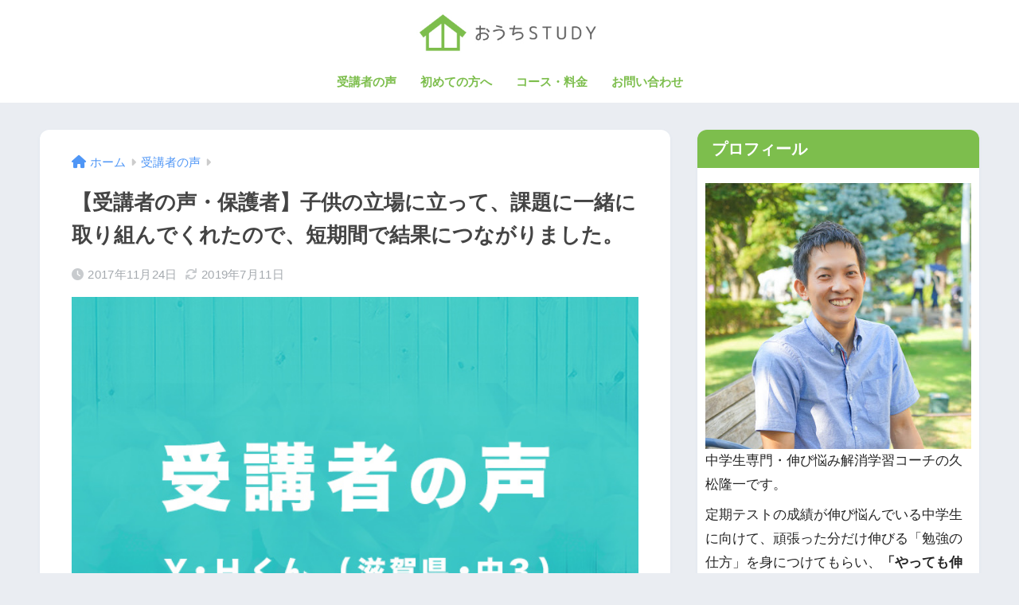

--- FILE ---
content_type: text/html; charset=utf-8
request_url: https://www.google.com/recaptcha/api2/anchor?ar=1&k=6LcIHXkaAAAAAA8mdSbwvVNE0vwTA1F-EGVVs875&co=aHR0cHM6Ly9vdWNoaXN0dWR5LmNvbTo0NDM.&hl=en&v=N67nZn4AqZkNcbeMu4prBgzg&size=invisible&anchor-ms=20000&execute-ms=30000&cb=2n8yjsxgrwfr
body_size: 48552
content:
<!DOCTYPE HTML><html dir="ltr" lang="en"><head><meta http-equiv="Content-Type" content="text/html; charset=UTF-8">
<meta http-equiv="X-UA-Compatible" content="IE=edge">
<title>reCAPTCHA</title>
<style type="text/css">
/* cyrillic-ext */
@font-face {
  font-family: 'Roboto';
  font-style: normal;
  font-weight: 400;
  font-stretch: 100%;
  src: url(//fonts.gstatic.com/s/roboto/v48/KFO7CnqEu92Fr1ME7kSn66aGLdTylUAMa3GUBHMdazTgWw.woff2) format('woff2');
  unicode-range: U+0460-052F, U+1C80-1C8A, U+20B4, U+2DE0-2DFF, U+A640-A69F, U+FE2E-FE2F;
}
/* cyrillic */
@font-face {
  font-family: 'Roboto';
  font-style: normal;
  font-weight: 400;
  font-stretch: 100%;
  src: url(//fonts.gstatic.com/s/roboto/v48/KFO7CnqEu92Fr1ME7kSn66aGLdTylUAMa3iUBHMdazTgWw.woff2) format('woff2');
  unicode-range: U+0301, U+0400-045F, U+0490-0491, U+04B0-04B1, U+2116;
}
/* greek-ext */
@font-face {
  font-family: 'Roboto';
  font-style: normal;
  font-weight: 400;
  font-stretch: 100%;
  src: url(//fonts.gstatic.com/s/roboto/v48/KFO7CnqEu92Fr1ME7kSn66aGLdTylUAMa3CUBHMdazTgWw.woff2) format('woff2');
  unicode-range: U+1F00-1FFF;
}
/* greek */
@font-face {
  font-family: 'Roboto';
  font-style: normal;
  font-weight: 400;
  font-stretch: 100%;
  src: url(//fonts.gstatic.com/s/roboto/v48/KFO7CnqEu92Fr1ME7kSn66aGLdTylUAMa3-UBHMdazTgWw.woff2) format('woff2');
  unicode-range: U+0370-0377, U+037A-037F, U+0384-038A, U+038C, U+038E-03A1, U+03A3-03FF;
}
/* math */
@font-face {
  font-family: 'Roboto';
  font-style: normal;
  font-weight: 400;
  font-stretch: 100%;
  src: url(//fonts.gstatic.com/s/roboto/v48/KFO7CnqEu92Fr1ME7kSn66aGLdTylUAMawCUBHMdazTgWw.woff2) format('woff2');
  unicode-range: U+0302-0303, U+0305, U+0307-0308, U+0310, U+0312, U+0315, U+031A, U+0326-0327, U+032C, U+032F-0330, U+0332-0333, U+0338, U+033A, U+0346, U+034D, U+0391-03A1, U+03A3-03A9, U+03B1-03C9, U+03D1, U+03D5-03D6, U+03F0-03F1, U+03F4-03F5, U+2016-2017, U+2034-2038, U+203C, U+2040, U+2043, U+2047, U+2050, U+2057, U+205F, U+2070-2071, U+2074-208E, U+2090-209C, U+20D0-20DC, U+20E1, U+20E5-20EF, U+2100-2112, U+2114-2115, U+2117-2121, U+2123-214F, U+2190, U+2192, U+2194-21AE, U+21B0-21E5, U+21F1-21F2, U+21F4-2211, U+2213-2214, U+2216-22FF, U+2308-230B, U+2310, U+2319, U+231C-2321, U+2336-237A, U+237C, U+2395, U+239B-23B7, U+23D0, U+23DC-23E1, U+2474-2475, U+25AF, U+25B3, U+25B7, U+25BD, U+25C1, U+25CA, U+25CC, U+25FB, U+266D-266F, U+27C0-27FF, U+2900-2AFF, U+2B0E-2B11, U+2B30-2B4C, U+2BFE, U+3030, U+FF5B, U+FF5D, U+1D400-1D7FF, U+1EE00-1EEFF;
}
/* symbols */
@font-face {
  font-family: 'Roboto';
  font-style: normal;
  font-weight: 400;
  font-stretch: 100%;
  src: url(//fonts.gstatic.com/s/roboto/v48/KFO7CnqEu92Fr1ME7kSn66aGLdTylUAMaxKUBHMdazTgWw.woff2) format('woff2');
  unicode-range: U+0001-000C, U+000E-001F, U+007F-009F, U+20DD-20E0, U+20E2-20E4, U+2150-218F, U+2190, U+2192, U+2194-2199, U+21AF, U+21E6-21F0, U+21F3, U+2218-2219, U+2299, U+22C4-22C6, U+2300-243F, U+2440-244A, U+2460-24FF, U+25A0-27BF, U+2800-28FF, U+2921-2922, U+2981, U+29BF, U+29EB, U+2B00-2BFF, U+4DC0-4DFF, U+FFF9-FFFB, U+10140-1018E, U+10190-1019C, U+101A0, U+101D0-101FD, U+102E0-102FB, U+10E60-10E7E, U+1D2C0-1D2D3, U+1D2E0-1D37F, U+1F000-1F0FF, U+1F100-1F1AD, U+1F1E6-1F1FF, U+1F30D-1F30F, U+1F315, U+1F31C, U+1F31E, U+1F320-1F32C, U+1F336, U+1F378, U+1F37D, U+1F382, U+1F393-1F39F, U+1F3A7-1F3A8, U+1F3AC-1F3AF, U+1F3C2, U+1F3C4-1F3C6, U+1F3CA-1F3CE, U+1F3D4-1F3E0, U+1F3ED, U+1F3F1-1F3F3, U+1F3F5-1F3F7, U+1F408, U+1F415, U+1F41F, U+1F426, U+1F43F, U+1F441-1F442, U+1F444, U+1F446-1F449, U+1F44C-1F44E, U+1F453, U+1F46A, U+1F47D, U+1F4A3, U+1F4B0, U+1F4B3, U+1F4B9, U+1F4BB, U+1F4BF, U+1F4C8-1F4CB, U+1F4D6, U+1F4DA, U+1F4DF, U+1F4E3-1F4E6, U+1F4EA-1F4ED, U+1F4F7, U+1F4F9-1F4FB, U+1F4FD-1F4FE, U+1F503, U+1F507-1F50B, U+1F50D, U+1F512-1F513, U+1F53E-1F54A, U+1F54F-1F5FA, U+1F610, U+1F650-1F67F, U+1F687, U+1F68D, U+1F691, U+1F694, U+1F698, U+1F6AD, U+1F6B2, U+1F6B9-1F6BA, U+1F6BC, U+1F6C6-1F6CF, U+1F6D3-1F6D7, U+1F6E0-1F6EA, U+1F6F0-1F6F3, U+1F6F7-1F6FC, U+1F700-1F7FF, U+1F800-1F80B, U+1F810-1F847, U+1F850-1F859, U+1F860-1F887, U+1F890-1F8AD, U+1F8B0-1F8BB, U+1F8C0-1F8C1, U+1F900-1F90B, U+1F93B, U+1F946, U+1F984, U+1F996, U+1F9E9, U+1FA00-1FA6F, U+1FA70-1FA7C, U+1FA80-1FA89, U+1FA8F-1FAC6, U+1FACE-1FADC, U+1FADF-1FAE9, U+1FAF0-1FAF8, U+1FB00-1FBFF;
}
/* vietnamese */
@font-face {
  font-family: 'Roboto';
  font-style: normal;
  font-weight: 400;
  font-stretch: 100%;
  src: url(//fonts.gstatic.com/s/roboto/v48/KFO7CnqEu92Fr1ME7kSn66aGLdTylUAMa3OUBHMdazTgWw.woff2) format('woff2');
  unicode-range: U+0102-0103, U+0110-0111, U+0128-0129, U+0168-0169, U+01A0-01A1, U+01AF-01B0, U+0300-0301, U+0303-0304, U+0308-0309, U+0323, U+0329, U+1EA0-1EF9, U+20AB;
}
/* latin-ext */
@font-face {
  font-family: 'Roboto';
  font-style: normal;
  font-weight: 400;
  font-stretch: 100%;
  src: url(//fonts.gstatic.com/s/roboto/v48/KFO7CnqEu92Fr1ME7kSn66aGLdTylUAMa3KUBHMdazTgWw.woff2) format('woff2');
  unicode-range: U+0100-02BA, U+02BD-02C5, U+02C7-02CC, U+02CE-02D7, U+02DD-02FF, U+0304, U+0308, U+0329, U+1D00-1DBF, U+1E00-1E9F, U+1EF2-1EFF, U+2020, U+20A0-20AB, U+20AD-20C0, U+2113, U+2C60-2C7F, U+A720-A7FF;
}
/* latin */
@font-face {
  font-family: 'Roboto';
  font-style: normal;
  font-weight: 400;
  font-stretch: 100%;
  src: url(//fonts.gstatic.com/s/roboto/v48/KFO7CnqEu92Fr1ME7kSn66aGLdTylUAMa3yUBHMdazQ.woff2) format('woff2');
  unicode-range: U+0000-00FF, U+0131, U+0152-0153, U+02BB-02BC, U+02C6, U+02DA, U+02DC, U+0304, U+0308, U+0329, U+2000-206F, U+20AC, U+2122, U+2191, U+2193, U+2212, U+2215, U+FEFF, U+FFFD;
}
/* cyrillic-ext */
@font-face {
  font-family: 'Roboto';
  font-style: normal;
  font-weight: 500;
  font-stretch: 100%;
  src: url(//fonts.gstatic.com/s/roboto/v48/KFO7CnqEu92Fr1ME7kSn66aGLdTylUAMa3GUBHMdazTgWw.woff2) format('woff2');
  unicode-range: U+0460-052F, U+1C80-1C8A, U+20B4, U+2DE0-2DFF, U+A640-A69F, U+FE2E-FE2F;
}
/* cyrillic */
@font-face {
  font-family: 'Roboto';
  font-style: normal;
  font-weight: 500;
  font-stretch: 100%;
  src: url(//fonts.gstatic.com/s/roboto/v48/KFO7CnqEu92Fr1ME7kSn66aGLdTylUAMa3iUBHMdazTgWw.woff2) format('woff2');
  unicode-range: U+0301, U+0400-045F, U+0490-0491, U+04B0-04B1, U+2116;
}
/* greek-ext */
@font-face {
  font-family: 'Roboto';
  font-style: normal;
  font-weight: 500;
  font-stretch: 100%;
  src: url(//fonts.gstatic.com/s/roboto/v48/KFO7CnqEu92Fr1ME7kSn66aGLdTylUAMa3CUBHMdazTgWw.woff2) format('woff2');
  unicode-range: U+1F00-1FFF;
}
/* greek */
@font-face {
  font-family: 'Roboto';
  font-style: normal;
  font-weight: 500;
  font-stretch: 100%;
  src: url(//fonts.gstatic.com/s/roboto/v48/KFO7CnqEu92Fr1ME7kSn66aGLdTylUAMa3-UBHMdazTgWw.woff2) format('woff2');
  unicode-range: U+0370-0377, U+037A-037F, U+0384-038A, U+038C, U+038E-03A1, U+03A3-03FF;
}
/* math */
@font-face {
  font-family: 'Roboto';
  font-style: normal;
  font-weight: 500;
  font-stretch: 100%;
  src: url(//fonts.gstatic.com/s/roboto/v48/KFO7CnqEu92Fr1ME7kSn66aGLdTylUAMawCUBHMdazTgWw.woff2) format('woff2');
  unicode-range: U+0302-0303, U+0305, U+0307-0308, U+0310, U+0312, U+0315, U+031A, U+0326-0327, U+032C, U+032F-0330, U+0332-0333, U+0338, U+033A, U+0346, U+034D, U+0391-03A1, U+03A3-03A9, U+03B1-03C9, U+03D1, U+03D5-03D6, U+03F0-03F1, U+03F4-03F5, U+2016-2017, U+2034-2038, U+203C, U+2040, U+2043, U+2047, U+2050, U+2057, U+205F, U+2070-2071, U+2074-208E, U+2090-209C, U+20D0-20DC, U+20E1, U+20E5-20EF, U+2100-2112, U+2114-2115, U+2117-2121, U+2123-214F, U+2190, U+2192, U+2194-21AE, U+21B0-21E5, U+21F1-21F2, U+21F4-2211, U+2213-2214, U+2216-22FF, U+2308-230B, U+2310, U+2319, U+231C-2321, U+2336-237A, U+237C, U+2395, U+239B-23B7, U+23D0, U+23DC-23E1, U+2474-2475, U+25AF, U+25B3, U+25B7, U+25BD, U+25C1, U+25CA, U+25CC, U+25FB, U+266D-266F, U+27C0-27FF, U+2900-2AFF, U+2B0E-2B11, U+2B30-2B4C, U+2BFE, U+3030, U+FF5B, U+FF5D, U+1D400-1D7FF, U+1EE00-1EEFF;
}
/* symbols */
@font-face {
  font-family: 'Roboto';
  font-style: normal;
  font-weight: 500;
  font-stretch: 100%;
  src: url(//fonts.gstatic.com/s/roboto/v48/KFO7CnqEu92Fr1ME7kSn66aGLdTylUAMaxKUBHMdazTgWw.woff2) format('woff2');
  unicode-range: U+0001-000C, U+000E-001F, U+007F-009F, U+20DD-20E0, U+20E2-20E4, U+2150-218F, U+2190, U+2192, U+2194-2199, U+21AF, U+21E6-21F0, U+21F3, U+2218-2219, U+2299, U+22C4-22C6, U+2300-243F, U+2440-244A, U+2460-24FF, U+25A0-27BF, U+2800-28FF, U+2921-2922, U+2981, U+29BF, U+29EB, U+2B00-2BFF, U+4DC0-4DFF, U+FFF9-FFFB, U+10140-1018E, U+10190-1019C, U+101A0, U+101D0-101FD, U+102E0-102FB, U+10E60-10E7E, U+1D2C0-1D2D3, U+1D2E0-1D37F, U+1F000-1F0FF, U+1F100-1F1AD, U+1F1E6-1F1FF, U+1F30D-1F30F, U+1F315, U+1F31C, U+1F31E, U+1F320-1F32C, U+1F336, U+1F378, U+1F37D, U+1F382, U+1F393-1F39F, U+1F3A7-1F3A8, U+1F3AC-1F3AF, U+1F3C2, U+1F3C4-1F3C6, U+1F3CA-1F3CE, U+1F3D4-1F3E0, U+1F3ED, U+1F3F1-1F3F3, U+1F3F5-1F3F7, U+1F408, U+1F415, U+1F41F, U+1F426, U+1F43F, U+1F441-1F442, U+1F444, U+1F446-1F449, U+1F44C-1F44E, U+1F453, U+1F46A, U+1F47D, U+1F4A3, U+1F4B0, U+1F4B3, U+1F4B9, U+1F4BB, U+1F4BF, U+1F4C8-1F4CB, U+1F4D6, U+1F4DA, U+1F4DF, U+1F4E3-1F4E6, U+1F4EA-1F4ED, U+1F4F7, U+1F4F9-1F4FB, U+1F4FD-1F4FE, U+1F503, U+1F507-1F50B, U+1F50D, U+1F512-1F513, U+1F53E-1F54A, U+1F54F-1F5FA, U+1F610, U+1F650-1F67F, U+1F687, U+1F68D, U+1F691, U+1F694, U+1F698, U+1F6AD, U+1F6B2, U+1F6B9-1F6BA, U+1F6BC, U+1F6C6-1F6CF, U+1F6D3-1F6D7, U+1F6E0-1F6EA, U+1F6F0-1F6F3, U+1F6F7-1F6FC, U+1F700-1F7FF, U+1F800-1F80B, U+1F810-1F847, U+1F850-1F859, U+1F860-1F887, U+1F890-1F8AD, U+1F8B0-1F8BB, U+1F8C0-1F8C1, U+1F900-1F90B, U+1F93B, U+1F946, U+1F984, U+1F996, U+1F9E9, U+1FA00-1FA6F, U+1FA70-1FA7C, U+1FA80-1FA89, U+1FA8F-1FAC6, U+1FACE-1FADC, U+1FADF-1FAE9, U+1FAF0-1FAF8, U+1FB00-1FBFF;
}
/* vietnamese */
@font-face {
  font-family: 'Roboto';
  font-style: normal;
  font-weight: 500;
  font-stretch: 100%;
  src: url(//fonts.gstatic.com/s/roboto/v48/KFO7CnqEu92Fr1ME7kSn66aGLdTylUAMa3OUBHMdazTgWw.woff2) format('woff2');
  unicode-range: U+0102-0103, U+0110-0111, U+0128-0129, U+0168-0169, U+01A0-01A1, U+01AF-01B0, U+0300-0301, U+0303-0304, U+0308-0309, U+0323, U+0329, U+1EA0-1EF9, U+20AB;
}
/* latin-ext */
@font-face {
  font-family: 'Roboto';
  font-style: normal;
  font-weight: 500;
  font-stretch: 100%;
  src: url(//fonts.gstatic.com/s/roboto/v48/KFO7CnqEu92Fr1ME7kSn66aGLdTylUAMa3KUBHMdazTgWw.woff2) format('woff2');
  unicode-range: U+0100-02BA, U+02BD-02C5, U+02C7-02CC, U+02CE-02D7, U+02DD-02FF, U+0304, U+0308, U+0329, U+1D00-1DBF, U+1E00-1E9F, U+1EF2-1EFF, U+2020, U+20A0-20AB, U+20AD-20C0, U+2113, U+2C60-2C7F, U+A720-A7FF;
}
/* latin */
@font-face {
  font-family: 'Roboto';
  font-style: normal;
  font-weight: 500;
  font-stretch: 100%;
  src: url(//fonts.gstatic.com/s/roboto/v48/KFO7CnqEu92Fr1ME7kSn66aGLdTylUAMa3yUBHMdazQ.woff2) format('woff2');
  unicode-range: U+0000-00FF, U+0131, U+0152-0153, U+02BB-02BC, U+02C6, U+02DA, U+02DC, U+0304, U+0308, U+0329, U+2000-206F, U+20AC, U+2122, U+2191, U+2193, U+2212, U+2215, U+FEFF, U+FFFD;
}
/* cyrillic-ext */
@font-face {
  font-family: 'Roboto';
  font-style: normal;
  font-weight: 900;
  font-stretch: 100%;
  src: url(//fonts.gstatic.com/s/roboto/v48/KFO7CnqEu92Fr1ME7kSn66aGLdTylUAMa3GUBHMdazTgWw.woff2) format('woff2');
  unicode-range: U+0460-052F, U+1C80-1C8A, U+20B4, U+2DE0-2DFF, U+A640-A69F, U+FE2E-FE2F;
}
/* cyrillic */
@font-face {
  font-family: 'Roboto';
  font-style: normal;
  font-weight: 900;
  font-stretch: 100%;
  src: url(//fonts.gstatic.com/s/roboto/v48/KFO7CnqEu92Fr1ME7kSn66aGLdTylUAMa3iUBHMdazTgWw.woff2) format('woff2');
  unicode-range: U+0301, U+0400-045F, U+0490-0491, U+04B0-04B1, U+2116;
}
/* greek-ext */
@font-face {
  font-family: 'Roboto';
  font-style: normal;
  font-weight: 900;
  font-stretch: 100%;
  src: url(//fonts.gstatic.com/s/roboto/v48/KFO7CnqEu92Fr1ME7kSn66aGLdTylUAMa3CUBHMdazTgWw.woff2) format('woff2');
  unicode-range: U+1F00-1FFF;
}
/* greek */
@font-face {
  font-family: 'Roboto';
  font-style: normal;
  font-weight: 900;
  font-stretch: 100%;
  src: url(//fonts.gstatic.com/s/roboto/v48/KFO7CnqEu92Fr1ME7kSn66aGLdTylUAMa3-UBHMdazTgWw.woff2) format('woff2');
  unicode-range: U+0370-0377, U+037A-037F, U+0384-038A, U+038C, U+038E-03A1, U+03A3-03FF;
}
/* math */
@font-face {
  font-family: 'Roboto';
  font-style: normal;
  font-weight: 900;
  font-stretch: 100%;
  src: url(//fonts.gstatic.com/s/roboto/v48/KFO7CnqEu92Fr1ME7kSn66aGLdTylUAMawCUBHMdazTgWw.woff2) format('woff2');
  unicode-range: U+0302-0303, U+0305, U+0307-0308, U+0310, U+0312, U+0315, U+031A, U+0326-0327, U+032C, U+032F-0330, U+0332-0333, U+0338, U+033A, U+0346, U+034D, U+0391-03A1, U+03A3-03A9, U+03B1-03C9, U+03D1, U+03D5-03D6, U+03F0-03F1, U+03F4-03F5, U+2016-2017, U+2034-2038, U+203C, U+2040, U+2043, U+2047, U+2050, U+2057, U+205F, U+2070-2071, U+2074-208E, U+2090-209C, U+20D0-20DC, U+20E1, U+20E5-20EF, U+2100-2112, U+2114-2115, U+2117-2121, U+2123-214F, U+2190, U+2192, U+2194-21AE, U+21B0-21E5, U+21F1-21F2, U+21F4-2211, U+2213-2214, U+2216-22FF, U+2308-230B, U+2310, U+2319, U+231C-2321, U+2336-237A, U+237C, U+2395, U+239B-23B7, U+23D0, U+23DC-23E1, U+2474-2475, U+25AF, U+25B3, U+25B7, U+25BD, U+25C1, U+25CA, U+25CC, U+25FB, U+266D-266F, U+27C0-27FF, U+2900-2AFF, U+2B0E-2B11, U+2B30-2B4C, U+2BFE, U+3030, U+FF5B, U+FF5D, U+1D400-1D7FF, U+1EE00-1EEFF;
}
/* symbols */
@font-face {
  font-family: 'Roboto';
  font-style: normal;
  font-weight: 900;
  font-stretch: 100%;
  src: url(//fonts.gstatic.com/s/roboto/v48/KFO7CnqEu92Fr1ME7kSn66aGLdTylUAMaxKUBHMdazTgWw.woff2) format('woff2');
  unicode-range: U+0001-000C, U+000E-001F, U+007F-009F, U+20DD-20E0, U+20E2-20E4, U+2150-218F, U+2190, U+2192, U+2194-2199, U+21AF, U+21E6-21F0, U+21F3, U+2218-2219, U+2299, U+22C4-22C6, U+2300-243F, U+2440-244A, U+2460-24FF, U+25A0-27BF, U+2800-28FF, U+2921-2922, U+2981, U+29BF, U+29EB, U+2B00-2BFF, U+4DC0-4DFF, U+FFF9-FFFB, U+10140-1018E, U+10190-1019C, U+101A0, U+101D0-101FD, U+102E0-102FB, U+10E60-10E7E, U+1D2C0-1D2D3, U+1D2E0-1D37F, U+1F000-1F0FF, U+1F100-1F1AD, U+1F1E6-1F1FF, U+1F30D-1F30F, U+1F315, U+1F31C, U+1F31E, U+1F320-1F32C, U+1F336, U+1F378, U+1F37D, U+1F382, U+1F393-1F39F, U+1F3A7-1F3A8, U+1F3AC-1F3AF, U+1F3C2, U+1F3C4-1F3C6, U+1F3CA-1F3CE, U+1F3D4-1F3E0, U+1F3ED, U+1F3F1-1F3F3, U+1F3F5-1F3F7, U+1F408, U+1F415, U+1F41F, U+1F426, U+1F43F, U+1F441-1F442, U+1F444, U+1F446-1F449, U+1F44C-1F44E, U+1F453, U+1F46A, U+1F47D, U+1F4A3, U+1F4B0, U+1F4B3, U+1F4B9, U+1F4BB, U+1F4BF, U+1F4C8-1F4CB, U+1F4D6, U+1F4DA, U+1F4DF, U+1F4E3-1F4E6, U+1F4EA-1F4ED, U+1F4F7, U+1F4F9-1F4FB, U+1F4FD-1F4FE, U+1F503, U+1F507-1F50B, U+1F50D, U+1F512-1F513, U+1F53E-1F54A, U+1F54F-1F5FA, U+1F610, U+1F650-1F67F, U+1F687, U+1F68D, U+1F691, U+1F694, U+1F698, U+1F6AD, U+1F6B2, U+1F6B9-1F6BA, U+1F6BC, U+1F6C6-1F6CF, U+1F6D3-1F6D7, U+1F6E0-1F6EA, U+1F6F0-1F6F3, U+1F6F7-1F6FC, U+1F700-1F7FF, U+1F800-1F80B, U+1F810-1F847, U+1F850-1F859, U+1F860-1F887, U+1F890-1F8AD, U+1F8B0-1F8BB, U+1F8C0-1F8C1, U+1F900-1F90B, U+1F93B, U+1F946, U+1F984, U+1F996, U+1F9E9, U+1FA00-1FA6F, U+1FA70-1FA7C, U+1FA80-1FA89, U+1FA8F-1FAC6, U+1FACE-1FADC, U+1FADF-1FAE9, U+1FAF0-1FAF8, U+1FB00-1FBFF;
}
/* vietnamese */
@font-face {
  font-family: 'Roboto';
  font-style: normal;
  font-weight: 900;
  font-stretch: 100%;
  src: url(//fonts.gstatic.com/s/roboto/v48/KFO7CnqEu92Fr1ME7kSn66aGLdTylUAMa3OUBHMdazTgWw.woff2) format('woff2');
  unicode-range: U+0102-0103, U+0110-0111, U+0128-0129, U+0168-0169, U+01A0-01A1, U+01AF-01B0, U+0300-0301, U+0303-0304, U+0308-0309, U+0323, U+0329, U+1EA0-1EF9, U+20AB;
}
/* latin-ext */
@font-face {
  font-family: 'Roboto';
  font-style: normal;
  font-weight: 900;
  font-stretch: 100%;
  src: url(//fonts.gstatic.com/s/roboto/v48/KFO7CnqEu92Fr1ME7kSn66aGLdTylUAMa3KUBHMdazTgWw.woff2) format('woff2');
  unicode-range: U+0100-02BA, U+02BD-02C5, U+02C7-02CC, U+02CE-02D7, U+02DD-02FF, U+0304, U+0308, U+0329, U+1D00-1DBF, U+1E00-1E9F, U+1EF2-1EFF, U+2020, U+20A0-20AB, U+20AD-20C0, U+2113, U+2C60-2C7F, U+A720-A7FF;
}
/* latin */
@font-face {
  font-family: 'Roboto';
  font-style: normal;
  font-weight: 900;
  font-stretch: 100%;
  src: url(//fonts.gstatic.com/s/roboto/v48/KFO7CnqEu92Fr1ME7kSn66aGLdTylUAMa3yUBHMdazQ.woff2) format('woff2');
  unicode-range: U+0000-00FF, U+0131, U+0152-0153, U+02BB-02BC, U+02C6, U+02DA, U+02DC, U+0304, U+0308, U+0329, U+2000-206F, U+20AC, U+2122, U+2191, U+2193, U+2212, U+2215, U+FEFF, U+FFFD;
}

</style>
<link rel="stylesheet" type="text/css" href="https://www.gstatic.com/recaptcha/releases/N67nZn4AqZkNcbeMu4prBgzg/styles__ltr.css">
<script nonce="4FGotqek8XekcF2u5BWdgg" type="text/javascript">window['__recaptcha_api'] = 'https://www.google.com/recaptcha/api2/';</script>
<script type="text/javascript" src="https://www.gstatic.com/recaptcha/releases/N67nZn4AqZkNcbeMu4prBgzg/recaptcha__en.js" nonce="4FGotqek8XekcF2u5BWdgg">
      
    </script></head>
<body><div id="rc-anchor-alert" class="rc-anchor-alert"></div>
<input type="hidden" id="recaptcha-token" value="[base64]">
<script type="text/javascript" nonce="4FGotqek8XekcF2u5BWdgg">
      recaptcha.anchor.Main.init("[\x22ainput\x22,[\x22bgdata\x22,\x22\x22,\[base64]/[base64]/[base64]/[base64]/[base64]/UltsKytdPUU6KEU8MjA0OD9SW2wrK109RT4+NnwxOTI6KChFJjY0NTEyKT09NTUyOTYmJk0rMTxjLmxlbmd0aCYmKGMuY2hhckNvZGVBdChNKzEpJjY0NTEyKT09NTYzMjA/[base64]/[base64]/[base64]/[base64]/[base64]/[base64]/[base64]\x22,\[base64]\x22,\x22wpLCiMKFw7zDhcOIwqvDt8OZw7XCo1BqccKMwpwSUTwFw5nDpB7DrcO+w5fDosOrc8OKwrzCvMKOwqvCjQ5Cwrk3f8OqwpNmwqJIw7LDrMOxJ1vCkVrCvRBIwpQ1O8ORwpvDnMKuY8Orw63CqsKAw75/ADXDgMKZwpXCqMOda1vDuFNCwqLDviMCw4XCln/Ch2NHcGBtQMOeHVl6VHXDo37Cv8OzwoTClcOWOE/Ci0HCmBMiXxvCjMOMw7lQw4FBwr5Ewr5qYDzCsGbDnsOVWcONKcKTUSApwqrCsGkHw7/CgGrCrsOgT8O4bT/CjsOBwr7DnMKMw4oBw7TCnMOSwrHClUh/wrhRDWrDg8Kyw5rCr8KQTiMYNx4MwqkpaMKdwpNMK8O5wqrDocObwpbDmMKjw5dZw67DtsO0w7Rxwrtiwo7CkwAHV8K/bW1QwrjDrsO2wrBHw4piw5DDvTAwacK9GMOXCVwuPUtqKkw/QwXCkTPDowTCqsKKwqchwrrDvMOhUFM3bSttwpdtLMOFwofDtMO0wptnY8KEw4wUZsOEwqE6asOzNlDCmsKlUD7CqsO7OXs6GcO/w4B0eiRTMXLCs8O6XkAFLCLCkUccw4PCpTpFwrPCixDDgThQw4/CjMOldibCicO0ZsK/w5RsacOrwpNmw4ZNwrfCmMOXwqk4eATDr8OqFHsjwqPCrgdiK8OTHjjDq1EzRXbDpMKNVGDCt8OPw7FBwrHCrsKgEMO9di/DtMOQLH9ZJlMsX8OUMnYzw4xwDcOWw6DCh3NYMWLCiwfCvho5b8K0wqloa1QZSA/[base64]/[base64]/wpnCuXnCg8KvaztSUDnCswnDo8KrLsKQelDChMKWBHQBcsO/[base64]/DrcKQIlfDpkVNfH3DjRTCn0nDhsKowrRUw7t9GDHDmANHwrrCisKQw4pqZcKwZw3DghLDqsOhw601XsOqw6RWdsOgwrLCjMKzwr/DpsKiw4drw40eb8OnwqU5wpXCthRtM8O5wrfCnQt5wrTCgMOZPTd3w4tkwpLClMKAwrE1AsKDwrogwpTDrsKNIMKmEsOJw7w4LDrCo8Odw79oOSXDhHPCowERw4vDtn4EwrnCq8ObHcK/[base64]/CljlhwoLDvsOOBCQhRcOyw7BdbQzDiHXDn8KhwpEiwpnCtHvDiMKKw7gjJx8vwrcdw73CmcKResKgwobDiMOnw7Fqw7LDksKHwoQMeMO+wrIHw6zCml0GEgIDw6DDknh4w6vCjMKhDMO/wpFYL8OHfMOmwrJVwrzDusK/wprDih/DqA7DrDLCgyrCmsOdXEfDscOAw7s1albCghPCqHnDgRnDjAAJwobCncKgOHxIwo48w7fCk8OIw4QxDcO5YcK2w4cZwrFJWMKlw7nCl8O0w4JzJsO0WB/[base64]/[base64]/CrcKjWsKdwoPCjcOiGcKoGg/Ch3Jqw6hCeT7DnSwTYMKkwoTDvifDsDRhCcOVdX7CtAjDh8Osd8OQwqjDn3UNOMO2JMKJw7IXw53DmHzDv18bw5vDvcKKfMOOMMOPw6pIw65KSMOYOWwCw4w8KDzDlcKsw5l0QMOzwp3CghEfNcKwwpnCo8ODw6rDhQ8saMOBVMK2wqcUYkY/w6tAwqLCjsKJw69Faw7DngzDosKww6VNwphkwqTClBheLsOJQjgww5zClHXDi8OJw4F0wrvCqMOyKmFlRMONw57Ds8KzIsKGw7c6wpo4w5FcNMOpw6TCm8OQw5LDgMOtwqYoCsOSCXvDnARRwr0ew4pFGsOECAp/[base64]/w5N3fcKpwrUQwrrDpMOlJsOlwqnDtsKfFyTDjDzDu8KXw6DCoMKld2ZHOsOQQcOIwqggw5ZkBVsjCTV2wpDDl3LCv8K7URHDkknCtEU2GiDDgHM5I8KqP8OrBkTCn23DksKewop6wrsBJBvCq8Kyw5EGXHrCujzCqHV/H8OHw5TDgTJvw4jCgMOSFFoywoHCkMONTU/ChEcQwoVwc8KQeMOGwpTDsGXDncKUwoXCjsK5wodSfsO4wpDCskgTw4fDjcOqJifChEg6HyHCmmPDucOew5Y7BBDDs0TDu8OowrEdw5rDsn/[base64]/DjQrCtUzDusOhZQkRw4/DnMOmw4fDicKewovCo8OALTDCpMKpw7HDtVALwpbCl1HDosO0P8K3wrzCjcKMV2jDqV/CicKPCsOnwq7Ch0xAw5DChcOgw71NCcKBJWLCs8Ond017wpvDiDV1RsKOwrVWbsOww5JLwo4bw6YWwq0rVsKpw6XCnsK3wprDmsK4Ml/CszrDvWzDgjBHwr/DpAweX8OXw6s/[base64]/[base64]/Cjn5nw6dvaHnDtw/CpsOkAcOqHCs3ecOMbcO9bxDDsy/Dv8OUYRTDucKYwr/CrwkhZsOMU8OLw5UrSMO0w7DCmx0tw6PCrsOBO2HDghLCpMOQw6rDkwPDuBEjWcKnEyDDjF7CmcOUw59bQ8KtRSAQccKLw63CoSzDmcKAIMOww7HDr8Krwps7QB/CkEzDowIRw6Z9wprClsKlwrLChcKrwovDvxp9H8KtV1lzdlvDp2F7wpTDulfCjF/ChcO7w7dMw6wuCcK1UMOvacKkw5BHTA/Dk8KpwpZeSMOlQDPCtMKpwqzDk8OiVx7ClBEsSsKvw4vCt1PCu3LCrjfCjsK1NsO8w79gPMOSVFEeGMOlw57Dm8KqwppgdW/DusOtw6PDo0HDgQXDrV47OcO1csOZwo/CmsOpwp/DtibDscKdWcKXAUnDpMK8wqVYTybDtALDqsK0P1Arw4ZDw6YKw5VwwrfCk8OMUsORw5fDvcO1aTI2woQlw7gTM8OaAS1YwpFUwo3CjcOOYg5HIcOUwqrCiMOHwrXChjQMLsO/JsKmcio5dEXCiFU1w6/DjcOTwoPChcOYw67Ds8K1wqUZwrvDgDhxwqsOLThwGsO8w5fDh3/CjijCtXJpw4DClsKMPwLCoXluT0/CnnfClXYTwolWw4jCn8Kzw6/[base64]/CgsKZw4HClcKGw6PCj8O/w7bDtU1uSVVTT8K7wrYyTXfDhxTDvjfCkcKxOsKow78McMKvEMKtXsKIYklHKcOwInN2FzDDgCfDthZlL8Otw4jDscO+wqw2M2/[base64]/wq1/w5ItVcKaJsOjRsKMExHDoGjCusOtGkBuw6h2woUuwrrDplkTf1M9N8Kkw7ZndBPDnsKVfMKyRMKZw4hEwrDDunLDmBrCuA/[base64]/[base64]/VypOworCuzE+HMKFPTgGBzJtacOKwpvCpsKCIMK2wpvDv0LDnVnDvzs0w7DCsTnDmC/DqcONXlMIwqvDuTzDuSzDp8KSVG8vaMK7wq91LT7Cj8Ozw5LDm8OJLMORwptpeT0+EB/CuhzDgcOsP8Kqb3vChG1TUcOZwqFowqxbwonCpcO1wrnCocKBH8OwOwjCvcOmwpnCvFN/woxrasKLw5MMR8OrHg3Dh1TCgXUlAcKDKnTDvMKIwqTCpwPDvyfClcKOS3UZw47CsTrDlWDCs2NFBsOSHMOEIEHDucKNwqvDpMKgTy3Cn3A/HsOFCMOow5d+wq/ChMOmDcOgw7PCqX3DoRjCjDInaMKMbXYmw4vCky5Yb8ODw6LCk3/DsiUiwqZ1wrxjOE7CqEjDpE7DrjnDklzDjGLDt8ObwqQow4NTw7bCjV9Ewo8dwpXCinvCucK3w4zDhMOIO8Oww756TBwqwq/CgsOZw5prw6PCs8KIQgrDiybDlmPChsOVasONw4hMw6p4wrt3w48vwp4Pw7TDk8K3a8OmwrnDksK6DcKWdsK8F8K6I8Ogw5LCq3EOw4YSwqImwp3DrlLDoWXCsQ/Dh0/Duj7CmSgkV0QpwrTCoxDCmsKPPzFYAAvDq8OibGfDqjfDtCjCvMKzw6TDr8KVBknDoT0CwpUcw5ZOw7VgwowNZcKyCwNYPlzCuMKGw4Rhw780GsKUwqEcw7/[base64]/wqJvwpQBwqhawrfCgjkSwojCjVvDtEDDkj57TcOewr9tw50lD8OnwpDDmsKzSnfCgCMqbBLCkMKGEsO9wqjCjD/ClnEOcMO/w7R/w5NXNzJlw5HDhcKTesKAXMKow5x4wrfDoz7DqcKhIhXCpwHCqMOcw7xhJDHDpExMwoEMw6UqFnLDh8OAw4lMN1zCtcKnaAjDklEWwqLCmzfCqEzCug4mwqLDmUvDrAAjIk1Cw6fCuT/[base64]/CrnIrwr8vDsKww7PDucOCw4/DksKeDMKZWx9KCC/DhcO0w6Y0wrBtVn53w6rDrE3DrcKww4vCpsK0wqXCh8KVwqslccK6dV3CnGHDnMKCwqZjJsKgOFTCsSjDmcOhw43DlMKafTbCo8KQCQnCpG0FdMO3wrfCusKyw5kXH2tta0HCisOSw7t8esOdGXXDisKHbk7CgcOsw7tAYsOZE8OoU8K6IMKNwoR/woDCpipewqBmwqrCjkthwrLChkwlwojDlHVBDsOcwpZ7w6DDkFLDgBsQwqLCucOyw7DCnMOdw4tbGVBrUkXDsUhWVsOmTnzDhsKFXCl2bcO4wqYDUnYVX8OJw63DhzPDl8OyQ8O9c8OYPMK+w4djaSE/ViQ2fx9pwqXDjRsuDztBw4Zsw4o9w7rDliF7aSBoC0/ChcOQw7xJDgs0dsKRwpvCuy/CqsOcEmrCuCRmPGRJwojCrlcUwqkBOkHCpsOVw4DCnzrCiFrDlD9SwrHChcK3w4Viw6h0bRfCk8Ohw7LCi8KiVMOHAMO4w5pPw40FTgXDkcKMwq7CiSkPYHXCvsK4bsKKw6dZwovCv0phNMOpJsKfTmbCrGwuOU/DqgrDocOXw58/[base64]/DhMKwaUgHwpPCpMKUXcKWwojDuSzCkw4ye8O7wovCicO+I8Krw5t4woYLTXbDtcKhGQ8/LDzCoQfDssKrw63DmsOlw4bDrcOGUsK3wpPDvTLDvwbDqWw8wpLCssKQZMK2UsONGX5ewqVowpt5UwXCm09vw7/[base64]/CvhLDk8O5QRDDqUnDocK+wrrDnRvDjGbChMOdwol/HAbCn1Y0wqtkw7Flw5pddcOlDxxSw57CuMKMw7/CnQHClkLCnGLCj2zClTllHcOmWEJQCcKZwr/[base64]/WsOgw4c0OMKgwrovwr7Cr8KWVWNYwqsAw5x5wrktw6nDv8Oac8KCwok4WSLCuHA/w7BIeDtYw64ewr/[base64]/[base64]/wrNnworChCLCrB5Dw5wpfsKxw4PCnG/[base64]/wrDCqAbClsKBw4nDtk1rM3vChUPDp8O0wrsvwpHCv2howrHDqmg4w6PDnQ4eK8KfScKHKMKYwo53w6fDu8OdEFfDjQrCjB/CuXrDn3rDgGjChwHCnsKBPsKqZcKBQcOaB1DCmWUawrbCsjRxZEgeKV7Dg0jCgCTChcOJYntqwp1SwrpCw6PDusO9WHEPw67Ci8KEwrjDrMK/wrXDncOBU3XCsRoaL8K5wpTDpkckwrxxRGzCtAVMw6TDlcKqfQzCg8KNT8OFw4bDmRAUP8Oowp7CqRxiEsOLw6Iow6Fiw4rDkyXDhz0RE8O/w78aw5Nlw7MUP8KwWAjDtsOow5IVZMO2f8KUBBjDhcKaFUIXw4o1wojCoMKqBD3Dj8OoQ8O3fsKCY8OzTMKGN8Obw43ClSBxwq5WJcOdDcK5w5t/w5J/[base64]/fivCiEnCtMKEwp/DqsOqw5NPEzNYw6TCmMK/eMK7w6BHwrXCnsOrw7rDv8KHa8O/[base64]/Ct0zDmSPChArCuWLCk8O1wqBGwoxiw4JITB/Cn8OMwrHDsMKLw5/CnkHCnsKbw4dnYnQ/wrQhwoE/[base64]/[base64]/f8OxOB5hwqfCn8OowqXDnAsJU3PDikFcBsKUZWXCs2nDqmLCjMOuZsKCw7/ChMOPe8ODcV7ChsOkwpFXw4guTcOVwobDgjvCk8KrRBRTwqgxwpvCjTvDoHzDpBQFw6cXCQHDs8K+wrLDqsK3EsOqwqDCpjfCiWJRYSLCjj4kTWpPwpjCg8O0GcK0wrIgw4vCn13CssOsQXfCm8KYw5TDgE0pw5hIwrLCsnTDvcO/wocvwpkBFyjDtS/CrsK5w6UIw5vChcKewrPCiMKELQk2woXDnzluOW/CgMK9DMKnPsKEwpFta8KkDMKowqcCF1F8HhhbwofDomLCm3EDFcKja2/DjsKoN0/CoMOlCsOvw5AlHUHCng1Ddz7DoXRBwqNLwrTCukA3w4weBMKxbVA0GcOww4kPwpJRVRBVBcOQw5M/VsOiIcKqc8OMO3/CksO6wrJyw7LDg8OBw7bDosOfUCjDpMK0KMOdD8KPH17DrCPDtcOSw5fCmMOdw75Pw7rDksOmw6HCgsOBXUVoDMOpwppJw4XCiUpGfXvDkUUJVsOCw77DtMOEw7BrWcKCEsOaYMKgw4rCiyp3NcO7w6XDs3HDncOgXAgGwrjDsjZwQMOfOEbDrMK2wp48w5FDwp/DpDd1w4LDh8Ofw5LCpWBBwrvDrsO9W31gw5rDpMKPQ8KUwpULWERkw4EAwpXDuUxdwq7Cqi9jegTCsQ/CvzjDncKlO8OuwoUcLCTClz/DvwHCoRPDvAYdwpRow71Tw7nDln3DjwPDrMKnUjDCuijDlcKUJMOfIFpJTjzDqHQzwpPCrcK6w7zCm8ONwrrDrRnCmW/DgnjDuTjDjcOSWcK9wpMMwrBZKmlpwpjCmTxOw6YiH0djw5d0AsKFCSjCkXtmwpgHIMKUEsKqwrA/w6DDusO3ZMOvKMOfGmEJw7HDiMOdQFtbeMKVwq41wr7DugPDqVnDlcOYwpRUUAgSe1IVwpNWw7ANw4RwwqF1HWAsP0bCoSsZwoV/wq9Ww7DDjMKDw6rDoHXCgMK+DSTCnDXDlcKLwppNwqEpbArCrsKAHAJbT29hDWPDqEBvwrfDosOZOsKGWMK7XBYkw4Uhw5DDmsOiwq1UOsOTwo5AUcOFw5UWw6spPHUfw7bCjsOKwp3CksKuRsOdw7w/[base64]/CmMOQwqLCg8OJw6/DmWjDh0QOOsKnwq57T8OMNnvClzguwofChcOMw5jDssORwq/DlSDDi1zDksO4wqF0wofCusOmD31CNcKow7jDpkrDlBDCtBbCkcKcHx4dKV8IH31Aw69Sw6RNwqHDmMKpwplnwoHDkGTCsSTDqxgeWMK/[base64]/Dq8OkwrkVw5HCky3Cr8OiM8Oiw7TDjsOqVRTDu0XDucOpwrB3Wg0Ew4kRwqFwwoPCknbDrgofC8OGew58wqzCpx/[base64]/CpR3DtcOzw43DoT7Cr8KawoNKw7fCg2TDlBNIw5xpBcO4esOAVxTDosKOwpxPI8KTU0oAM8Kbw4lfw5HCnALDtMObw705dH0gw4khclxIw4R3dsO9Lk/DmcK0dU7ClcKMUcKfYwLDviPClMO6w7TCp8KaCTxXw4pawplBckIYFcOjF8Kswo/CpsOiP0HDjcOWwr4twqk5w4R5wpXCt8KdTsOvw5jDjU3DoGrCscKWB8K5MRQVw7bCvcKRwqTCi1FGw7vCvcK7w4gID8OjNcO+O8ODe19sDcOnw6bCjlkAW8OYSVtsXz7Ct1XCr8KMGXV0w6XDsXRgwoxpNjHDnS1Qwo/DhSrCr1AiShFPwqPCh0MnWcOowrxXw4nDpwNYw4bDngQtT8OjUsOMAsOgTsKAcXrDjXJZw6nDgGfDmzNoGMOMw7sWw4jDgMOgZcOTLVDDmsOGTcO8fsKKw7rDlMKvGFRTSsO0w4HCl2fCknAuwr0sbMKWwofCs8OyMwMfJsOhw7/Dri4Ud8KHw5/CjVfDnMOlw5ZYWnVawr3DjmjCucOAw6MAwqDCq8Kmw5PDrBdeR0TCt8K9C8KawrLCgsKgwpU2w7/[base64]/[base64]/[base64]/ChcKEwqjCvMOhw4jDu8ONLMOLwr84wr3CoGXDr8KhV8KLb8K+Ul3Dn2URwqYLUsOMw7LDrWl1w7grHcK9UhPDocOjw6h1woPCunUsw6LCsn5Uw6DDr2E4wr0Bwrp7IkvDkcK/KMOCwpMlw6nCmcO/w7zCnmnCnsKsM8KFw6PDhsK2c8O6wrTCg0/[base64]/ClDVKwpfDhcKfw7lDasKjw43Dm1A/w7vCs8KbwpESwoPCi2RyOsOoTTvCk8KlJMOTw6AWw7U1WlvCvcKHPxPChWVEwoAfUcKtwoXDsCTCqsKlwqcJw47DrR5pwr0Fw7/[base64]/w5/[base64]/CqsKHw7YwbULCnMK2e8OhGjHDoizDk2HCncOYCXDDqlnCrVHDmMK/[base64]/[base64]/[base64]/[base64]/w4nChWHCrMKhWcKAw7fChmkIwohlfFEPTyPDocOMwo1awrzDocOyPkltRcKaLSbCtm3DvcKlakd2OE/CgsKnBxcodBkjw5Ulw5XDr2PDpsKFDsOSXGvDiMKaLDXDkMObMhIZworCj2bDqcKew5fDjsKGw5Etw57DkMO5QS3Dpw7DnkIIwqIewr7CnmpXw4nCimTCjBdiwpHDpgwJbMOIw5zCny7CmBJ/[base64]/w5p8WsOgWsKGwrURQsKOwqYJw5dWL0k0w68Jw7UoVcKFClnCnW7CqSNiw4rDscKzwqXDmcK5w6/Dmj3CpUfDusOeaMKDw4PDhcK/BcKdwrHDighbw7YkF8OQwow9wotCw5fCs8K1FsO3wqVuwqtYXi/DsMKqw4XDqjddw43DkcKWTcOlwowBw5/[base64]/[base64]/Ct8KLC3hCwpIWw5zDniTDqTQ3wokwaMO+Aikjw5DDpFbCvB1iQXbChBVvSMKcC8OZwpnChlITwqAoRMOlw6zDhcKABsK2w6jDvcKmw7Uaw6EIYcKRwozDvsKpGAFYRcO+V8OHJcOmw6JXWXoEwrRhw5EML3syNTnCqXZ/[base64]/DhMKYV8OVUcOfflsuN2jDrcKVYcOvw6bDkA/CkFNZenjDmiUUaVA/wpLDmGLDmkLDpUPCgcK/w4jDhsOsRcOmGcOdw5U3b1YdesKcw5DDvMKHQsOhcFRqKcKMw6xbw7DDhFpswrjCqsOwwoomwpJuw7nDqHXDmgbDph/CnsKFesOVZ1B4w5LDmyPCq0oISFbDn3/DsMOow73CsMKCejl6wqTDpsOqShLCjMKgw7FFw5ARXsKJc8OBLsKZwotNWcObw7Nyw73CnEVSBClrCcOSw6RFL8OcSjkhLX4OesKUQsOnwocdw7sBwq1bZsOGNMKSF8K0TE3ChBZew5Rkw5jCq8KeZT9lUMK/woAYK2fDqFDDoATDuz0EAjXCtDsTXcKjJcKPRU3CvsKTwpXCnGHDlcOow6FASikMwod2w7nDvElHw7nCh1BPImfDicOedGdfw5RgwpEAw6XCuV1zw7PDmMKCJSwBQD1+w51fwpzDlQJuesO2C30iw7/[base64]/cjhCw6tPMB3CjsKlKULCsMKOYsOlbcO9wqzCosOhw5IQwpgQwqoscsOESsKXw5vCvsObwroxJ8Kzw5JPw6bCn8OiH8K1wqBEwos/bF10Ah0nwqPCs8OkS8K0woUuw6LDnsOdHMOJw5LDjjDCtzTCpAwAwoR1JMOTwoXCoMK8w4HCqTTDjwoZWcKBexNnw4nDjcKzP8Oaw7guwqE0wqHDiCXDqMOXHcKPc0hJw7Vjw4kxFFMYwr8iw77ClB1pw4hmeMKRwr/[base64]/OW3ClyNEXVsuwpXClcOfIHZKdRXCisOswp4tRQoyQQ3Dr8OFw57Dm8KPwoXDtVTCosOOw4PCtgtTwq7DpMOOwrDChcKfVkLDpsKbwrlvw6Udw4DDpcO4w7lbw6lzFCV2F8OjMC/DqgDCisO4DsOuccOpw7zDosOOFcOhw4xmDcOZP2LCjHxpw6Z9AcK4U8KidG87w4APAMKCOkLDrsKBKjrDnsKRD8OQc07CvV58OATChj3CiFkbHcOEdTpiw6PDuVbDrcOPwrdfw6RJwqTDrMOsw6pkbWbDgsOFwobDt03Ds8OwZMK/w4DCimbCsH7CjMO1w5nDuWVuIcKsezzDpxjDmMOPw7bChRcmU0LCr2/DksO9MMKow4zDgTjCvlbCshovw77DpcK2EEbChT8cTQrDhcK3dMKgUETDmjHDi8KdZMKuHcKHw7fDsEd3w5/DqcK5FxA0w4HDpzXDu2sPwrpJwqrCpHBwPCLCjh3CtDkeElTDhAnDgnXCt3fDlA1VNAVHJFfDmR4jJ2c7w6RTRMOBRnlaQl/DmV5+w7lzccOja8OLXml8ZsOBwp/CpTlFXsKseMOpQsOdw6Fgw4NWw5PCjGICwpppwpLDmgvCvcOWBFDCqB86w7zCoMKCw4dVw4omw5k/S8O5wp1nw4TClEPDq1gqRAx2wrDClMK7X8OoJsO3YsOTwrzCi27CtTTCqsO0ezEse1HDpG1/[base64]/CtMOzQRdNwqLDmRDDiEjDnltTw7HDrsO2wpfDmCxzw6MGd8OoBMKww4bCjsKzecKeZcOxwpTDksK1I8OEMcOqBMKxwqfClsKwwp4VwqfDlnxgw4J6w6NHw4o7w43DiDTDiELDlcOKwpXDg3lRwq/Cu8ObYH08wq7DtSDDlDDDnWHCr0tCwqwgw40rw4s2HABgBFRUIMOsPMO8woYRw6bCkFN0Iyggw5fClMO1NcOEBkQFwqHDgMKkw5zDmMORwooqw6bDmMOIKcK8w63ClcOZdCkGwp/CiWDCtmfCo0PCnTHCqTHCpUkFU00GwokDwr7DqU94woXCmMO4w4rCr8OlwqlDwpEqAMK5wqFdNgEsw7hgGsOmwqZhw6UNBWUqw7U4YwfCmMOVOABywoPDpQrDksKSwo/[base64]/[base64]/wofDmCs3w6EgD8OvRsOQwq5Sw6XDjcK/w5vConRxei/[base64]/Dn8Otwod7w7zDvhLCuHrDisKQw75KwpPCh2XDk8Oxw7QoX8OXZW3Dm8KQw7pfL8KAIcKXwrpYw7MiG8KdwpFtw5FdLirCgRIrwotNYhPCoxlfKCbCo0vCrmZWw5I2w6/DoRpKRMOHcsKHNSHCp8OBwrDCi2Z/wq7DpcK3GcOpCMOdcFsqw7bDosKeQcOkw5k1wqtgwo/[base64]/CmXg6w7TCrFB9aMOcwqNoN8KxYlhycMKVw4XDs8Ohwo7CoGDChcOtwoHCogfCuFvCsRfCjMKyeUjDtCvDiw7DtRtEwr1twoQywrDDjg5DwqfCv1hsw7TDpzHCnkrCmCrDvcKcw5pow63DrMKWNC/CrmjDvAJkEXTDiMOOwq/[base64]/wqLDm8O1TMO0woNJwrzDhsKUwqMRBlnCjsOOasKsMcOxa3hTw5BdTlliwpzDiMK+wr9PfMKDBsO8JsKFwr3DvmjCuSBnw7rDmsOew5fDvGHCoTQIw610VzrCnxduSsOhw71OwqHDu8KyeS4+WMOVDMOrwpTDhcKcw6TCrsOpdD/[base64]/[base64]/JilEw4NaLcOQwp0jFsOow6UtwqrDhXjDgMOaV8O6fcKEWMKmLsKCA8OSwo8sESDDpljDiwQhwrZqwpI5DUgQFsKee8OhS8OXasOIccOPwqXCuXvCosKGwpEsS8KiFsK2wpw+IsKoGcO+wrfDu0AlwrFOZwHDscK2eMO/Q8Orwo9Jw5/[base64]/O3ctKGXCssKfBMKgwrvCj8Oxw6TDnloiH8OMwrLDkQwAG8O/w4YNTGrDkw1cOG0Mw5vDrsOkwqHDu0bDmQdjHMKnQnAxwp7CqXg5wqzDtjzDqmtywrrCqixXLx/Dv2xKwp7DliDCu8KhwoQKfMK/wqJgLwjDiT3Dj0F0acKQw4w3GcORPgpSEDN5SDTDlmJIEMKnCsOpwoMmBE0Iwp4Swo/DpnljL8O0ecO3XjnDs3JFZMOBwojCqcOCK8KIw4xRwrvCsDgMDQgtE8OcYH7CpcOIwokOH8OUw78BCXklw77DsMOMwqzDrcKoTMK1w6YPd8KDwr7DoA7Cp8KMOcOAw5hpw4XCmCcpRRnCj8KXNHR1E8OgUztQMArDpgnDh8O0w7HDjxQzEzM9Nw/CmsOlHcOzVzQ5wrk2BsO/wq5WEMOsNsOEwrh4R0o/wqnCg8OKamnCq8KAw7VXwpfDisOuw6HCoF3DvMOJw7EfEMKmbGTCn8Ocwp3DpU13LcOJw7pFw4TDtUAKw4LDgMKYw4rDg8KLw5AYw5zDhsOLwoFqBiBJDnsHbwbCiDliNlApQQcfwrgDw6BFf8OIw50UPTDDo8OWBMK/wrFHw4Axw6XDp8KVfiVBDHbDjFY2wozDlVIDw5vDs8OpYsKIcTLDksOcZGfDnWgrcWPDgMKBwrITWcOqw4E5w5pxwr1RwpjDuMKTUMOUwqQPw7gpGcOyIsKGwrnDuMKxATVSw6zCrGYYVU1kfsK/bz5WwqjDr1jCky86VMKBcsKCMSPCn2/CiMOBw7fCmMK8w7skBADCpxEkw4dXVh1WHMKMQhxMGFfDizhaf1VEbG1nHGZVMVPDm1gNR8KHw6BWw4zCm8OTEcK4w5hBw6VgX1PClMO5wrtsGynCnDRqwr3DicKgF8OwwqRlDsKvwrXDvMOtw5vDvXrClMKKw6Bwbg3DoMKocsKWJ8O4bQdrMBxAKWzCpsKDw4HDvw/DpsKLwpd1f8OBwpVHCcKbUMOHF8OhGA/DkDTCvMOvNjLDqsOwFXIhfMKaBC4eVcO8Fw7DsMKXw7ZNw7bCmMKDw6Y6w6kjw5LCuFXDoDvCjcK6NcK/ACDCg8KRL2/Dq8K2eMOHw4kXw4VITzQjw74qFwbCocKMwonDukFHw7FTSsOOYMOIJ8KhwoI2NVNww6TDjsKxA8O6w5HCtMOGMQl8PMK+w6HDisK9w4nCtsKeS37Cg8Ofw4DCvW7DtnTDsC0EDBPCm8KRw5MBGMK5wqEFGcOWGcOEw7U8E0jDgwjDiRzDgUnCiMKGDQnCgQw3w7/CswfDosOUWmhTw5jDocOjw4x5wrJUMFsoLwVsc8Kiw6FMwqolw5rCrXdzw5cJw6xUwpUSwo/CgcOlAMOFX1x9GcKlwrZBNMOiw4nDssKewot6DcKdw7xccQFQc8OMN1zClsKUw7Nbw4ZjwoHDkMOlDMOddkPDo8K+wrAIFcK/[base64]/[base64]/[base64]/[base64]/DusKkS1HCvALCn2LDvcOELsKkwoM/NifDqDTCuMOJwoTCisKRw6fDtFrCq8OMwqTDp8Omw7XCrsOYF8ORdhAkMWHCjsOTw4PDlkFVByEYR8KffiQ2w6jDkT/Dm8OFwqPDlMOmw77DqwLDiQMVw5bCjBvClmgjw6TCssKhd8KPw7/CicOow5pNw5Fyw5fDiB0jw4p8w7hRfcKUwq/Di8OjEMKWwq3Cix3Cp8K/w4jCjcK9bCnCpcO5w6kyw6Bqw4l5w7AXw7bDilfCucKew5zCnsO9w47DhMOLw5ppwqPDqnnDl3cewqXDpTLCscOHBBhKaQnDpgLCiXICWlpDw5nCqMK0wqLDtcKcIcOABGQpw5l4w79dw7TDtcObw4JTF8O1UFQ8acOzw4cZw4sMfC9nw7cQdsOUw5kFwr/CncKnw600wo3CtsOnYsKRJ8K2XMKGw5zDicOOw6EQaQsjemoAD8OFw4DCpsKLwqTDosOdw61swo9JOWYLUx7Csisgw5wzHsOtwr/ChCXDh8OEfx/CisKiwqrCl8KMeMOew6vDsMKyw7zCmFfCr0wPwofCncO0wodgw6k6w5XDqMKMw5Bne8KeHsOOFsKWw6/Dr1w+ZEtcw4vChANzwoTCjMObwptHCMOVwohbw4fCpsOrwoBUwrpqBiBGdcKRw4taw7hHfHbCjsKMfB4Ww406MxnCvcKWw5plf8KhwoPCiUkbwqsxw6LCrhHCrXlBw77Cmj8+UBtcOV0zfcKVwr9Rw58xZsKpwp80wopuRC/CpMO3w5Rdw5RZDcOVw4HCgyQlwqXCpWTDqgwMZ301wr0rGcKwX8KLw4MIwqwKC8KGw6HCp1LCvTXCpcOZw5DCucOBUjzDkgjCrXgvwqUOw7YeaCAOwobDncKvHiB4LcOvw4ZLFkR7woMOFWrChWZ1B8O/[base64]/Dt8K1w63Dh1hVw55xw4Jdw53Dj3jDrMKLw6LCusOTw6PCvAgwR8K/[base64]/DjVvCsy5Gw5liMnrDk2sNakjCnsOZwqc5wr1XCsOtUMO0w77DqsOLdWXCp8OCZcO5QSkdVcO4aSchPMO2w6wJw7rDhQ/DqUfDvx5eNF4UY8OVwp7DsMKjX1zDtMKJMcO4BMOawrnDlw8ZUglFw5XDr8ODwo1uwrDDkFbCuCXDiEY6wozCvnjDvzTCiUFAw6U/I2pWwpPCnz7CrMOgw5jDvADClsOVBMK3PMOnw5QSUDwyw4k/[base64]/DtMK8bMO9w4pNw6ELw6bCtsKWwq3Cu8K1wpPDu8OUwrfCmEVnUCXCj8OSG8KyJ0pZwpNNwrjClsK1w5jDiHbCssKRwpzDlStcK0EtFE/CmWPDmcOCw59Mw5oGScK9wpXCgsOCw68lw6ZDw64mwq12woBsEMOyIMKfA8KUecOBw55xMMOKXsOJwo3Dqi/Dg8OxCi3CjcOqw6k6wrVOABRJfRbCm21VwobDusO/VVFywoHCljDDoXwUcsKQbk57ZCIzO8KsfX9kMMOAMcOcXEnDsMOSa2bDs8Kwwpp2ZEvCusO9w6jDn0nDmVLDunVyw5jCosKxDsO9Y8KmO23Dt8OSbMOnw7rChAjChW1HwqDCksKaw4XCgTbDj1rDusOSOMOBA1B/asKzwpTCgsODwqsVw7zCvMO0WsOmwqt1wrsYa37DhcKAw74EfHVGwo1aKjjCtT/CpBvCqRhVw7xPDsKvwq3DnBtJwqFJKH7Drz3CvMKsGQtTw7EJbMKBwq82VsK9w6kOXXnDplXDrjQlwrnCssKIw7A9w5VRIwTDvsOzw4zDqVxywprCuBnDs8OWFmdWw5VfFsOuw44uAsOUN8Oxa8K+wprCosKpw6da\x22],null,[\x22conf\x22,null,\x226LcIHXkaAAAAAA8mdSbwvVNE0vwTA1F-EGVVs875\x22,0,null,null,null,1,[21,125,63,73,95,87,41,43,42,83,102,105,109,121],[7059694,323],0,null,null,null,null,0,null,0,null,700,1,null,0,\[base64]/76lBhn6iwkZoQoZnOKMAhmv8xEZ\x22,0,1,null,null,1,null,0,0,null,null,null,0],\x22https://ouchistudy.com:443\x22,null,[3,1,1],null,null,null,1,3600,[\x22https://www.google.com/intl/en/policies/privacy/\x22,\x22https://www.google.com/intl/en/policies/terms/\x22],\x22xGi54k4PdNH42QeksrZjnM/1P3UfFmoZFgsvy+uQuog\\u003d\x22,1,0,null,1,1769911328809,0,0,[213,43,237],null,[146,192,207,65],\x22RC-QZ0SyR2rYt0ryw\x22,null,null,null,null,null,\x220dAFcWeA4mXDBdM8Q09pZaC64UZsm6hA9zOMLMk4org1r0K5fJRFLmZF5T4ByL7AySiF3CuleJdUNv_CayHnUFHhqeGFOife0e3Q\x22,1769994128812]");
    </script></body></html>